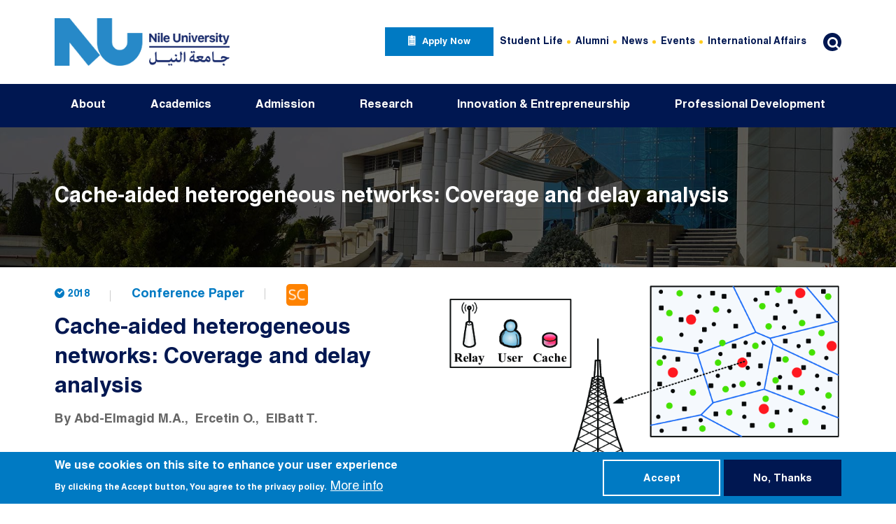

--- FILE ---
content_type: text/html; charset=UTF-8
request_url: https://nu.edu.eg/publications/cache-aided-heterogeneous-networks-coverage-and-delay-analysis
body_size: 9134
content:

<!DOCTYPE html>
<html lang="en" dir="ltr" prefix="content: http://purl.org/rss/1.0/modules/content/  dc: http://purl.org/dc/terms/  foaf: http://xmlns.com/foaf/0.1/  og: http://ogp.me/ns#  rdfs: http://www.w3.org/2000/01/rdf-schema#  schema: http://schema.org/  sioc: http://rdfs.org/sioc/ns#  sioct: http://rdfs.org/sioc/types#  skos: http://www.w3.org/2004/02/skos/core#  xsd: http://www.w3.org/2001/XMLSchema# " class="h-100">
  <head>
    <meta charset="utf-8" />
<link rel="canonical" href="https://nu.edu.eg/publications/cache-aided-heterogeneous-networks-coverage-and-delay-analysis" />
<meta name="description" content="This paper characterizes the performance of a generic K-tier cache-aided heterogeneous network (CHN), in which the base stations (BSS) across tiers differ in terms of their spatial densities, transmission powers, pathloss exponents, activity probabilities conditioned on the serving link and placement caching strategies. We consider that each user connects to the BS which maximizes its average received power and at the same time caches its file of interest." />
<meta property="og:type" content="Publication" />
<meta property="og:url" content="https://nu.edu.eg/publications/cache-aided-heterogeneous-networks-coverage-and-delay-analysis" />
<meta property="og:title" content="Cache-aided heterogeneous networks: Coverage and delay analysis" />
<meta property="og:description" content="This paper characterizes the performance of a generic K-tier cache-aided heterogeneous network (CHN), in which the base stations (BSS) across tiers differ in terms of their spatial densities, transmission powers, pathloss exponents, activity probabilities conditioned on the serving link and placement caching strategies. We consider that each user connects to the BS which maximizes its average received power and at the same time caches its file of interest." />
<meta property="og:image" content="https://nu.edu.eg/sites/default/files/publication/thumbnail/GA1-00952.png" />
<meta name="twitter:card" content="summary_large_image" />
<meta name="twitter:description" content="This paper characterizes the performance of a generic K-tier cache-aided heterogeneous network (CHN), in which the base stations (BSS) across tiers differ in terms of their spatial densities, transmission powers, pathloss exponents, activity probabilities conditioned on the serving link and placement caching strategies. We consider that each user connects to the BS which maximizes its average received power and at the same time caches its file of interest." />
<meta name="twitter:title" content="Cache-aided heterogeneous networks: Coverage and delay analysis" />
<meta name="twitter:url" content="https://nu.edu.eg/publications/cache-aided-heterogeneous-networks-coverage-and-delay-analysis" />
<meta name="twitter:image" content="https://nu.edu.eg/sites/default/files/publication/thumbnail/GA1-00952.png" />
<meta name="MobileOptimized" content="width" />
<meta name="HandheldFriendly" content="true" />
<meta name="viewport" content="width=device-width, initial-scale=1.0" />
<style>div#sliding-popup, div#sliding-popup .eu-cookie-withdraw-banner, .eu-cookie-withdraw-tab {background: #007AC3} div#sliding-popup.eu-cookie-withdraw-wrapper { background: transparent; } #sliding-popup h1, #sliding-popup h2, #sliding-popup h3, #sliding-popup p, #sliding-popup label, #sliding-popup div, .eu-cookie-compliance-more-button, .eu-cookie-compliance-secondary-button, .eu-cookie-withdraw-tab { color: #ffffff;} .eu-cookie-withdraw-tab { border-color: #ffffff;}</style>
<link rel="icon" href="/themes/custom/nu/favicon.ico" type="image/vnd.microsoft.icon" />
<link rel="alternate" hreflang="en" href="https://nu.edu.eg/publications/cache-aided-heterogeneous-networks-coverage-and-delay-analysis" />
<script src="/sites/default/files/google_tag/nu_new_/google_tag.script.js?t9asnr" defer></script>
<script src="/sites/default/files/google_tag/primary/google_tag.script.js?t9asnr" defer></script>

    <title>Cache-aided heterogeneous networks: Coverage and delay analysis | NU</title>
    <link rel="stylesheet" media="all" href="/sites/default/files/css/css_7srnPDytCq-UstgN1xoIF6TBnXtGlso9hSGxhl9jJq4.css" />
<link rel="stylesheet" media="all" href="/sites/default/files/css/css_guc0_I-rQh4nDd0pxmXDUjR8PMFHkIX1zW2kXabG5FI.css" />
<link rel="stylesheet" media="all" href="//fonts.googleapis.com/css2?family=Readex+Pro:wght@300;400;600&amp;display=swap" />
<link rel="stylesheet" media="all" href="/sites/default/files/css/css_CkMWXHOSiyntIxBrOSnMXvXemcAXSR-yMVLdD7TGXXI.css" />

    
  </head>
  <body class="path-node page-node-type-publication   d-flex flex-column h-100">
        <a href="#main-content" class="visually-hidden focusable skip-link">
      Skip to main content
    </a>
    <noscript aria-hidden="true"><iframe src="https://www.googletagmanager.com/ns.html?id=GTM-KZNWVS8" height="0" width="0" style="display:none;visibility:hidden"></iframe></noscript><noscript aria-hidden="true"><iframe src="https://www.googletagmanager.com/ns.html?id=GTM-5SQHZB4" height="0" width="0" style="display:none;visibility:hidden"></iframe></noscript>
      <div class="dialog-off-canvas-main-canvas d-flex flex-column h-100" data-off-canvas-main-canvas>
    

<header class="main-header">
  <span class="screen-darken"></span>
      <nav class="navbar navbar-expand-xl main-header-navbar   ">
      <div class="container d-flex">
                    <div class="region region-header-left">
    <div id="block-nu-branding" class="block block-system block-system-branding-block">
  
    
  <div class="navbar-brand d-flex align-items-center">

    <a href="/" title="Home" rel="home" class="site-logo d-block">
    <img src="/sites/default/files/NU%20Horizontal_page.jpg" alt="Home" />
  </a>
  
  <div>
    
      </div>
</div>
</div>

  </div>

        
        <div class="mobile-right-nav d-flex align-items-center">
          <div class="search-sm"></div>
          <button class="hamburger hamburger--squeeze navbar-toggler collapsed" type="button" data-bs-toggle="collapse"
                  data-bs-target="#navbarCollapseWrapper" aria-controls="navbarCollapseWrapper" aria-expanded="false"
                  aria-label="Toggle navigation">
            <span class="hamburger-box">
              <span class="hamburger-inner"></span>
            </span>
          </button>
        </div>
                  <div class="collapse navbar-collapse mobile-offcanvas justify-content-md-end flex-wrap" id="navbarCollapseWrapper">
            <div class="offcanvas-header mb-3 d-flex justify-content-end d-xl-none">
              <button type="button" class="btn btn-close close">
                <span aria-hidden="true">×</span>
              </button>
            </div>
            <div class="header-right-wrapper">
                <div class="region region-header-right">
    <nav aria-labelledby="block-applynowmenu-menu" id="block-applynowmenu" class="block block-menu navigation menu--apply-now-menu">
            
  <h5 class="visually-hidden" id="block-applynowmenu-menu">Apply Now Menu</h5>
  

        
        <ul class="nav navbar-nav">
            <li class="nav-item">
      <a href="https://register.nu.edu.eg/AppFormProd/Admissions/ApplicationLogin.aspx" target="_blank" class="apply-now-link nav-link">apply now</a>
          </li>
  </ul>
  


  </nav>
<nav aria-labelledby="block-headertopmenu-menu" id="block-headertopmenu" class="block block-menu navigation menu--header-top-menu">
            
  <h5 class="visually-hidden" id="block-headertopmenu-menu">Header Top Menu</h5>
  

        
        <ul class="nav navbar-nav">
            <li class="nav-item">
      <a href="/students" class="nav-link" data-drupal-link-system-path="node/75">Student Life</a>
          </li>
          <li class="nav-item">
      <a href="/alumni" class="nav-link" data-drupal-link-system-path="node/2232">Alumni</a>
          </li>
          <li class="nav-item">
      <a href="/news" class="nav-link" data-drupal-link-system-path="news">News</a>
          </li>
          <li class="nav-item">
      <a href="/events" class="nav-link" data-drupal-link-system-path="events">Events</a>
          </li>
          <li class="nav-item">
      <a href="/office-international-affairs" class="nav-link" data-drupal-link-system-path="node/4647">International Affairs</a>
          </li>
  </ul>
  


  </nav>
<div class="search-block-form block block-search block-search-form-block" data-drupal-selector="search-block-form" id="block-nu-search" role="search">
  
    
  <div class="search-box">
    <button id="search-label" class="btn search-btn" type="button">
      <span class="icon-search"></span>
    </button>
  </div>
  <div class="search-overlay">
    <button id="search-label" class="btn close-search-btn" type="button">
      <span class="icon-cancel"></span>
    </button>
          <form action="/search/node" method="get" id="search-block-form" accept-charset="UTF-8">
  <div class="js-form-item form-item js-form-type-search form-type-search js-form-item-keys form-item-keys form-no-label">
      <label for="edit-keys" class="visually-hidden">Search</label>
        
  <input title="Enter the terms you wish to search for." placeholder="Enter search keywords..." data-drupal-selector="edit-keys" type="search" id="edit-keys" name="keys" value="" size="15" maxlength="128" class="form-search form-control" />


        </div>
<div data-drupal-selector="edit-actions" class="form-actions js-form-wrapper form-wrapper" id="edit-actions">
    <input data-drupal-selector="edit-submit" type="submit" id="edit-submit" value="Search" class="button js-form-submit form-submit btn btn-primary" />

</div>

</form>

      </div>
</div>
  </div>

            </div>
          </div>
              </div>
    </nav>
          <div class="header-bottom-wrapper">
        <div class="container">
            <div class="region region-header-bottom">
    <nav aria-labelledby="block-nu-main-menu-menu" id="block-nu-main-menu" class="block block-menu navigation menu--main">
            
  <h5 class="visually-hidden" id="block-nu-main-menu-menu">Main navigation</h5>
  

        


							<ul id="main-menu"  class="d-xl-flex justify-content-xl-between sm sm-blue">
																	<li class="nav-item">
						<a href="/nu-glance" class="disable-link" data-drupal-link-system-path="node/106">About</a>
																					<ul>
																		<li class="nav-item">
						<a href="/nu-glance" data-drupal-link-system-path="node/106">NU at a Glance</a>
											</li>
														<li class="nav-item">
						<a href="/about/nu-president" data-drupal-link-system-path="node/171">NU President</a>
											</li>
														<li class="nav-item">
						<a href="" class="disable-link">NU Leadership</a>
																					<ul>
																		<li class="nav-item">
						<a href="/people/board-trustees" data-drupal-link-system-path="taxonomy/term/45">Board  of Trustees</a>
											</li>
														<li class="nav-item">
						<a href="/people/university-council" data-drupal-link-system-path="taxonomy/term/127">University Council</a>
											</li>
							</ul>
			
											</li>
														<li class="nav-item">
						<a href="/people/nu-international-advisory-board" data-drupal-link-system-path="taxonomy/term/204">NU International Advisory Board</a>
											</li>
														<li class="nav-item">
						<a href="" class="disable-link">NU History</a>
																					<ul>
																		<li class="nav-item">
						<a href="/nu-glance/history" data-drupal-link-system-path="node/107">History</a>
											</li>
														<li class="nav-item">
						<a href="/people/bot-chairmanship" data-drupal-link-system-path="taxonomy/term/220"> BOT Chairmanship</a>
											</li>
														<li class="nav-item">
						<a href="/people/nu-presidential-term" data-drupal-link-system-path="taxonomy/term/221">NU Presidential Term</a>
											</li>
							</ul>
			
											</li>
							</ul>
			
											</li>
														<li class="nav-item">
						<a href="/" class="disable-link" data-drupal-link-system-path="&lt;front&gt;">Academics</a>
																					<ul>
																		<li class="nav-item">
						<a href="/academic/academic-calendar" data-drupal-link-system-path="node/2238">Academic Calendar</a>
											</li>
														<li class="nav-item">
						<a href="/academics/undergraduate-programs" data-drupal-link-system-path="node/2305">Undergraduate Programs</a>
											</li>
														<li class="nav-item">
						<a href="/academics/postgraduate-programs" data-drupal-link-system-path="node/2304">Postgraduate Programs</a>
											</li>
														<li class="nav-item">
						<a href="" class="disable-link">Schools</a>
																					<ul>
																		<li class="nav-item">
						<a href="https://eas.nu.edu.eg/" target="_blank">School of Engineering &amp; Applied Sciences</a>
											</li>
														<li class="nav-item">
						<a href="http://itcs.nu.edu.eg" target="_blank">School of Information Technology &amp; Computer Science</a>
											</li>
														<li class="nav-item">
						<a href="http://ba.nu.edu.eg" target="_blank">School of Business Administration</a>
											</li>
														<li class="nav-item">
						<a href="http://biotech.nu.edu.eg" target="_blank">School of Biotechnology </a>
											</li>
														<li class="nav-item">
						<a href="/school-energy-and-environmental-engineering" target="_blank" data-drupal-link-system-path="node/4587"> School of Energy and Environmental Engineering</a>
											</li>
														<li class="nav-item">
						<a href="/school-digital-humanities" target="_blank" data-drupal-link-system-path="node/4583">School of Digital Humanities</a>
											</li>
														<li class="nav-item">
						<a href="/school-sciences" target="_blank" data-drupal-link-system-path="node/4581">School of Sciences</a>
											</li>
														<li class="nav-item">
						<a href="/school-water-science-and-food-security" target="_blank" data-drupal-link-system-path="node/4588">School of Water Science and Food Security</a>
											</li>
														<li class="nav-item">
						<a href="/graduate-school-education" target="_blank" data-drupal-link-system-path="node/4539">Graduate School of Education</a>
											</li>
														<li class="nav-item">
						<a href="http://mot.nu.edu.eg" target="_blank">The Graduate School of Management of Technology </a>
											</li>
							</ul>
			
											</li>
														<li class="nav-item">
						<a href="/student-exchange" data-drupal-link-system-path="node/4609">Student Exchange</a>
											</li>
							</ul>
			
											</li>
														<li class="nav-item">
						<a href="/admission" class="disable-link" data-drupal-link-system-path="node/124">Admission</a>
																					<ul>
																		<li class="nav-item">
						<a href="/admission/how-to-apply" data-drupal-link-system-path="node/172">How to Apply</a>
											</li>
														<li class="nav-item">
						<a href="/admission/Admission-Requirement-and-Documents" data-drupal-link-system-path="node/2130">Admission Requirements and Documents</a>
											</li>
														<li class="nav-item">
						<a href="/admission/fees-and-financials" data-drupal-link-system-path="node/2128">Fees and Financials</a>
											</li>
														<li class="nav-item">
						<a href="/scholarship" data-drupal-link-system-path="node/4510">Scholarships</a>
											</li>
														<li class="nav-item">
						<a href="/admission/qualifications-prerequisite" data-drupal-link-system-path="node/126">Qualifications Prerequisite</a>
											</li>
														<li class="nav-item">
						<a href="/admission/assessments" data-drupal-link-system-path="node/133">Assessments</a>
											</li>
														<li class="nav-item">
						<a href="/admission/faqs" data-drupal-link-system-path="node/2129">FAQs</a>
											</li>
							</ul>
			
											</li>
														<li class="nav-item">
						<a href="/research-office" class="disable-link" data-drupal-link-system-path="node/135">Research</a>
																					<ul>
																		<li class="nav-item">
						<a href="/research-office" data-drupal-link-system-path="node/135">Research Office</a>
											</li>
														<li class="nav-item">
						<a href="/research-at-NU" data-drupal-link-system-path="node/138">Research at NU</a>
											</li>
														<li class="nav-item">
						<a href="/research/research-centers" data-drupal-link-system-path="node/145">Research Centers</a>
											</li>
														<li class="nav-item">
						<a href="/OSP" data-drupal-link-system-path="node/3765">The Office of Sponsored Programs (OSP)</a>
											</li>
														<li class="nav-item">
						<a href="https://ugrf.nu.edu.eg">Undergraduate Research Forum (UGRF)</a>
											</li>
														<li class="nav-item">
						<a href="/publications" data-drupal-link-system-path="publications">NU Publications</a>
											</li>
														<li class="nav-item">
						<a href="/grants" data-drupal-link-system-path="grants">Research Projects</a>
											</li>
														<li class="nav-item">
						<a href="/nu-research-grants-weekly-newsletters" data-drupal-link-system-path="node/2447">NU Research Weekly Newsletter</a>
											</li>
							</ul>
			
											</li>
														<li class="nav-item">
						<a href="" class="disable-link">Innovation &amp; Entrepreneurship</a>
																					<ul>
																		<li class="nav-item">
						<a href="https://iecc.nu.edu.eg/" target="_blank _self">The Innovation, Entrepreneurship, and Competitiveness Centre (IECC)</a>
											</li>
														<li class="nav-item">
						<a href="/iptto" data-drupal-link-system-path="node/3626">Intellectual Property and Technology Transfer Office (IPTTO)</a>
											</li>
							</ul>
			
											</li>
														<li class="nav-item">
						<a href="" class="disable-link">Professional Development</a>
																					<ul>
																		<li class="nav-item">
						<a href="https://sce.nu.edu.eg" target="_blank">School of Continuing Education</a>
											</li>
														<li class="nav-item">
						<a href="/academics/diplomas" data-drupal-link-system-path="node/5522">Diplomas</a>
											</li>
														<li class="nav-item">
						<a href="/community-impact/Executive-education" data-drupal-link-system-path="node/2404">Executive Education</a>
											</li>
							</ul>
			
											</li>
							</ul>
			


  </nav>

  </div>

        </div>
      </div>
      
</header>

<main role="main" class="content-wrapper">
  
              <div class="container">
        
      </div>
      
        <div class="clearfix page-content">
        <div class="region region-content">
    <div data-drupal-messages-fallback class="hidden"></div><div id="block-publication" class="block block-block-content block-block-content05bb176f-b625-4ccc-80d2-ccca1b59c7d6 small-banner p-rltv">
      
            <div class="field field--name-field-image field--type-entity-reference field--label-hidden field__item">  <img src="/sites/default/files/banners/2022-05/about.jpg" width="1920" height="280" alt="about.jpg" loading="lazy" typeof="foaf:Image" class="img-fluid" />

</div>
      
    
    <div class="container banner-container">
      <h2 class="m-0 banner-title">Cache-aided heterogeneous networks: Coverage and delay analysis</h2>
          </div>
  
</div>
<div id="block-nu-content" class="block block-system block-system-main-block">
  
    
      
<article role="article" about="/publications/cache-aided-heterogeneous-networks-coverage-and-delay-analysis" class="node node--type-publication node--view-mode-full single-pub pt-6">
  <div class='container'>
    <div class='single-page-content clearfix'>
      <div class='single-page-thumbnail col-lg-6 p-0 p-rltv'>
        
            <div class="field field--name-field-thumbnail field--type-entity-reference field--label-hidden field__item">  <img src="/sites/default/files/publication/thumbnail/GA1-00952.png" width="754" height="586" loading="lazy" typeof="foaf:Image" class="img-fluid" />

</div>
      
      </div>
      <div class="d-sm-flex flex-sm-wrap align-items-sm-center single-page-pub-header pb-3">
        <div class="d-flex single-page-date"><i class="icon-clock-circled"></i>
            <div class="field field--name-field-date field--type-datetime field--label-hidden field__item"><time datetime="2018-06-19T12:00:00Z" class="datetime">2018</time>
</div>
      </div>
        <div class="single-page-category">Conference Paper</div>
                  <a class="link-icon sc" href="https://www.scopus.com/inward/record.uri?eid=2-s2.0-85045254360&amp;doi=10.1109/VTCFall.2017.8288090&amp;partnerID=40&amp;md5=2c46261febefc81b06c3ea39d997cfe9"></a>
              </div>
      <h1 class='single-page-title mb-3'><span class="field field--name-title field--type-string field--label-hidden">Cache-aided heterogeneous networks: Coverage and delay analysis</span>
</h1>
              <div class='single-page-authors mb-5 mb-md-7'>
          By
      <div class="field field--name-field-authors-names field--type-string field--label-hidden field__items">
              <div class="field__item">Abd-Elmagid M.A.</div>
              <div class="field__item"> Ercetin O.</div>
              <div class="field__item"> ElBatt T.</div>
          </div>
  
        </div>
                    <div class='single-page-tags mb-5 mb-md-7'>
          
      <div class="field field--name-field-tags field--type-entity-reference field--label-hidden field__items">
              <div class="field__item"><a href="/publications/tags/software-and-communications" hreflang="en">Software and Communications</a></div>
          </div>
  
        </div>
            <div class='single-page-body'>
        
            <div class="clearfix text-formatted field field--name-body field--type-text-with-summary field--label-hidden field__item"><p>This paper characterizes the performance of a generic K-tier cache-aided heterogeneous network (CHN), in which the base stations (BSS) across tiers differ in terms of their spatial densities, transmission powers, pathloss exponents, activity probabilities conditioned on the serving link and placement caching strategies. We consider that each user connects to the BS which maximizes its average received power and at the same time caches its file of interest. Modeling the locations of the BSS across different tiers as independent homogeneous Poisson Point processes (HPPPs), we derive closed-form expressions for the coverage probability and local delay experienced by a typical user in receiving each requested file. We show that our results for coverage probability and delay are consistent with those previously obtained in the literature for a single tier system. © 2017 IEEE.</p>
</div>
      
      </div>
    </div>
    <div class="share-wrapper text-center pt-7 pb-7">
      <a class="addthis_button_compact addthis-share-link"><i class='icon-share'></i></a>
    </div>
  </div>

</article>

  </div>
<div class="views-element-container block block-views block-views-blockpublications-block-related-publications" id="block-views-block-publications-block-related-publications">
      <div>  <div class="view view-publications view-id-publications view-display-id-block_related_publications js-view-dom-id-019c07fe872c648445356e6d4c7d7fb7bbb862317609f7784cdfb8a57bd467b7 pt-5 pb-9">
    <div class="container">
      
      <div class="section-heading">
        <h2 class="related-content-title">
          Related Publications
        </h2>
      </div>
      
                        <div class="view-content row">
            <div class="col-lg-3 col-sm-6 mb-4 mb-lg-0 views-row">
<article role="article" about="/publications/innovative-approaches-metabolic-dysfunction-associated-steatohepatitis-diagnosis-and" class="node node--type-publication node--view-mode-card publication-card p-rltv">
  <div class="publication-card-img-wrapper p-rltv">
    
            <div class="field field--name-field-thumbnail field--type-entity-reference field--label-hidden field__item">  <img src="/sites/default/files/publication/thumbnail/GA1-2060.jpg" width="691" height="381" loading="lazy" typeof="foaf:Image" class="img-fluid" />

</div>
      
  </div>
  <div class="publication-card-content-wrapper pt-4 pb-6 px-4">
    <div class="publication-card-date mb-2">
            <div class="field field--name-field-date field--type-datetime field--label-hidden field__item"><time datetime="2025-09-16T12:00:00Z" class="datetime">2025</time>
</div>
      </div>
    <h3 class="publication-card-title mb-0"><span class="field field--name-title field--type-string field--label-hidden">Innovative approaches to metabolic dysfunction-associated steatohepatitis diagnosis and stratification</span>
</h3>
  </div>
  <a class="full-absolute" href="/publications/innovative-approaches-metabolic-dysfunction-associated-steatohepatitis-diagnosis-and"></a>
</article>
</div>
    <div class="col-lg-3 col-sm-6 mb-4 mb-lg-0 views-row">
<article role="article" about="/publications/methodology-microclimatic-urban-canyon-design-case-study-surrounding-must-university" class="node node--type-publication node--view-mode-card publication-card p-rltv">
  <div class="publication-card-img-wrapper p-rltv">
    
            <div class="field field--name-field-thumbnail field--type-entity-reference field--label-hidden field__item">  <img src="/sites/default/files/publication/thumbnail/GA1-2088.png" width="775" height="620" loading="lazy" typeof="foaf:Image" class="img-fluid" />

</div>
      
  </div>
  <div class="publication-card-content-wrapper pt-4 pb-6 px-4">
    <div class="publication-card-date mb-2">
            <div class="field field--name-field-date field--type-datetime field--label-hidden field__item"><time datetime="2024-09-16T12:00:00Z" class="datetime">2024</time>
</div>
      </div>
    <h3 class="publication-card-title mb-0"><span class="field field--name-title field--type-string field--label-hidden">Methodology for microclimatic urban canyon design case study surrounding MUST university campus in Cairo</span>
</h3>
  </div>
  <a class="full-absolute" href="/publications/methodology-microclimatic-urban-canyon-design-case-study-surrounding-must-university"></a>
</article>
</div>
    <div class="col-lg-3 col-sm-6 mb-4 mb-lg-0 views-row">
<article role="article" about="/publications/impact-iot-technology-aquaculture-industry" class="node node--type-publication node--view-mode-card publication-card p-rltv">
  <div class="publication-card-img-wrapper p-rltv">
    
            <div class="field field--name-field-thumbnail field--type-entity-reference field--label-hidden field__item">  <img src="/sites/default/files/publication/thumbnail/GA1-2615.jpg" width="774" height="268" loading="lazy" typeof="foaf:Image" class="img-fluid" />

</div>
      
  </div>
  <div class="publication-card-content-wrapper pt-4 pb-6 px-4">
    <div class="publication-card-date mb-2">
            <div class="field field--name-field-date field--type-datetime field--label-hidden field__item"><time datetime="2024-09-16T12:00:00Z" class="datetime">2024</time>
</div>
      </div>
    <h3 class="publication-card-title mb-0"><span class="field field--name-title field--type-string field--label-hidden">Impact of IOT Technology on Aquaculture Industry</span>
</h3>
  </div>
  <a class="full-absolute" href="/publications/impact-iot-technology-aquaculture-industry"></a>
</article>
</div>
    <div class="col-lg-3 col-sm-6 mb-4 mb-lg-0 views-row">
<article role="article" about="/publications/genomic-landscape-hepatocellular-carcinoma-egyptian-patients-whole-exome-sequencing" class="node node--type-publication node--view-mode-card publication-card p-rltv">
  <div class="publication-card-img-wrapper p-rltv">
    
            <div class="field field--name-field-thumbnail field--type-entity-reference field--label-hidden field__item">  <img src="/sites/default/files/publication/thumbnail/GA1-2057.png" width="685" height="390" loading="lazy" typeof="foaf:Image" class="img-fluid" />

</div>
      
  </div>
  <div class="publication-card-content-wrapper pt-4 pb-6 px-4">
    <div class="publication-card-date mb-2">
            <div class="field field--name-field-date field--type-datetime field--label-hidden field__item"><time datetime="2024-09-16T12:00:00Z" class="datetime">2024</time>
</div>
      </div>
    <h3 class="publication-card-title mb-0"><span class="field field--name-title field--type-string field--label-hidden">Genomic landscape of hepatocellular carcinoma in Egyptian patients by whole exome sequencing</span>
</h3>
  </div>
  <a class="full-absolute" href="/publications/genomic-landscape-hepatocellular-carcinoma-egyptian-patients-whole-exome-sequencing"></a>
</article>
</div>

      </div>
                                  </div>
  </div>
</div>

  </div>

  </div>

    </div>
  </main>

  <footer class="position-relative mt-auto main-footer " style="background-image: url('/themes/custom/nu/footer-bg.JPG')">
    <div class="position-relative container">
              <div class="footer-top d-lg-flex justify-content-lg-between">
          <div class="footer-top-left col-lg-6 col-xl-5">
              <div class="region region-footer-top-left">
    <div id="block-brandfooterblock" class="block block-fixed-block-content block-fixed-block-contentbrand-footer-block">
  <div class="footer-brand d-sm-flex">
    <div class="footer-brand-logo">
      <a href="/">
          <img src="/sites/default/files/2025-08/primary_white_logo.png" width="2428" height="2353" alt="NU" loading="lazy" typeof="foaf:Image" class="img-fluid" />


      </a>
    </div>
    <div class="footer-brand-text">
      
            <div class="field field--name-field-text field--type-string-long field--label-hidden field__item">Juhayna Square, 26th of July Corridor, El Sheikh Zayed, Giza, Egypt</div>
      
    </div>
  </div>
</div>

  </div>

          </div>
          <div class="footer-top-right col-lg-6">
              <div class="region region-footer-top-right">
    <nav aria-labelledby="block-contactmenu-menu" id="block-contactmenu" class="block block-menu navigation menu--contact-menu">
            
  <h5 class="visually-hidden" id="block-contactmenu-menu">Contact Menu</h5>
  

        
        <ul class="nav navbar-nav">
            <li class="nav-item">
      <span class="tel-link icon-headphones nav-link">16453</span>
          </li>
          <li class="nav-item">
      <a href="/contact-us-Departments" class="contact-link icon-mail nav-link" data-drupal-link-system-path="node/103">Contact Us</a>
          </li>
  </ul>
  


  </nav>
<nav aria-labelledby="block-socialmenu-menu" id="block-socialmenu" class="block block-menu navigation menu--social-menu">
            
  <h5 class="visually-hidden" id="block-socialmenu-menu">Social Menu</h5>
  

        
        <ul class="nav navbar-nav">
            <li class="nav-item">
      <a href="https://www.instagram.com/nileuniversity.eg/" class="instagram-link icon-instagram nav-link" target="_blank">Instagram</a>
          </li>
          <li class="nav-item">
      <a href="https://www.youtube.com/c/nileuniversity" class="youtube-link icon-youtube-play nav-link" target="_blank">Youtube</a>
          </li>
          <li class="nav-item">
      <a href="https://www.facebook.com/NileUniversity" class="facebook-link icon-facebook-1 nav-link" target="_blank">facebook</a>
          </li>
          <li class="nav-item">
      <a href="https://www.linkedin.com/school/nile-university/" class="linkedin-link icon-linkedin nav-link" target="_blank">linkedin</a>
          </li>
          <li class="nav-item">
      <a href="https://www.tiktok.com/@nileuniversity" class="fa-brands fa-tiktok nav-link">TikTok</a>
          </li>
  </ul>
  


  </nav>

  </div>

          </div>
        </div>
                    <div class="footer-menus d-flex justify-content-center">
          <div class="col-lg-10">
              <div class="region region-footer-menus">
    <nav aria-labelledby="block-nileuniversity-menu" id="block-nileuniversity" class="block block-menu navigation menu--nile-university">
      
  <h5 id="block-nileuniversity-menu">Nile University</h5>
  

        
        <ul class="nav navbar-nav">
            <li class="nav-item">
      <a href="/about/nu-glance" class="nav-link">NU at a Glance</a>
          </li>
          <li class="nav-item">
      <a href="/careers" class="nav-link" data-drupal-link-system-path="careers">Careers </a>
          </li>
          <li class="nav-item">
      <a href="/newsletter" class="nav-link" data-drupal-link-system-path="newsletter">Newsletters</a>
          </li>
  </ul>
  


  </nav>
<nav aria-labelledby="block-students-menu" id="block-students" class="block block-menu navigation menu--students">
      
  <h5 id="block-students-menu">Students</h5>
  

        
        <ul class="nav navbar-nav">
            <li class="nav-item">
      <a href="/index.php/admission/how-to-apply" class="nav-link" data-drupal-link-system-path="node/172">How to Apply?</a>
          </li>
          <li class="nav-item">
      <a href="/index.php/admission/Admission-Requirement-and-Eligibility-Criteria" class="nav-link">Admission Requirements</a>
          </li>
          <li class="nav-item">
      <a href="/index.php/students/student-life" class="nav-link">Students</a>
          </li>
          <li class="nav-item">
      <a href="/index.php/alumni" class="nav-link" data-drupal-link-system-path="node/2232">Alumni</a>
          </li>
          <li class="nav-item">
      <a href="/index.php/scholarship" class="nav-link" data-drupal-link-system-path="node/4510">Scholarships</a>
          </li>
  </ul>
  


  </nav>
<nav aria-labelledby="block-academics-menu" id="block-academics" class="block block-menu navigation menu--academics">
      
  <h5 id="block-academics-menu">Academics</h5>
  

        
        <ul class="nav navbar-nav">
            <li class="nav-item">
      <a href="/index.php/academic/academic-calendar" class="nav-link" data-drupal-link-system-path="node/2238">Academic Calendar</a>
          </li>
          <li class="nav-item">
      <a href="/index.php/academics/undergraduate-programs" class="nav-link" data-drupal-link-system-path="node/2305">Undergraduate Programs</a>
          </li>
          <li class="nav-item">
      <a href="/index.php/academics/postgraduate-programs" class="nav-link" data-drupal-link-system-path="node/2304">Postgraduate Programs</a>
          </li>
          <li class="nav-item">
      <a href="/index.php/admission/fees-and-financials" class="nav-link" data-drupal-link-system-path="node/2128">Fees and Financials</a>
          </li>
          <li class="nav-item">
      <a href="/index.php/faculty-members" class="nav-link" data-drupal-link-system-path="faculty-members">Faculty</a>
          </li>
  </ul>
  


  </nav>

  </div>

          </div>
        </div>
                    <div class="footer-bottom d-md-flex align-items-md-center flex-md-row-reverse justify-content-md-between">
          <div class="footer-bottom-right col-md-6">
            
          </div>
          <div class="footer-bottom-left col-md-6">
              <div class="region region-footer-bottom-left">
    <div id="block-copyright" class="copyright-block block block-fixed-block-content block-fixed-block-contentcopy-right">
  
    
      
            <div class="clearfix text-formatted field field--name-body field--type-text-with-summary field--label-hidden field__item"><p>© All rights reserved to NU 2022</p></div>
      
  </div>
<div id="block-facebookbutton-2" class="block block-block-content block-block-contenta8a9a722-dd75-4f84-a578-1b72d37f1ced">
  
    
      
            <div class="clearfix text-formatted field field--name-body field--type-text-with-summary field--label-hidden field__item"><!-- Messenger Chat Plugin Code -->
<div id="fb-root"> </div>
<!-- Your Chat Plugin code -->

<div class="fb-customerchat" id="fb-customer-chat"> </div>
<script>
<!--//--><![CDATA[// ><!--

      var chatbox = document.getElementById('fb-customer-chat');
      chatbox.setAttribute("page_id", "103698646342460");
      chatbox.setAttribute("attribution", "biz_inbox");
    
//--><!]]>
</script><!-- Your SDK code --><script>
<!--//--><![CDATA[// ><!--

      window.fbAsyncInit = function() {
        FB.init({
          xfbml            : true,
          version          : 'v16.0'
        });
      };

      (function(d, s, id) {
        var js, fjs = d.getElementsByTagName(s)[0];
        if (d.getElementById(id)) return;
        js = d.createElement(s); js.id = id;
        js.src = 'https://connect.facebook.net/en_US/sdk/xfbml.customerchat.js';
        fjs.parentNode.insertBefore(js, fjs);
      }(document, 'script', 'facebook-jssdk'));
    
//--><!]]>
</script></div>
      
  </div>

  </div>

          </div>
        </div>
          </div>
    <button class="back-top-btn"><span class="position-relative back-top-icon-wrapper icon-up-big"></span>TOP</button>
  </footer>

  </div>

    
    <script type="application/json" data-drupal-selector="drupal-settings-json">{"path":{"baseUrl":"\/","scriptPath":null,"pathPrefix":"","currentPath":"node\/1013","currentPathIsAdmin":false,"isFront":false,"currentLanguage":"en"},"pluralDelimiter":"\u0003","suppressDeprecationErrors":true,"eu_cookie_compliance":{"cookie_policy_version":"1.0.0","popup_enabled":true,"popup_agreed_enabled":false,"popup_hide_agreed":false,"popup_clicking_confirmation":false,"popup_scrolling_confirmation":false,"popup_html_info":"\u003Cdiv aria-labelledby=\u0022popup-text\u0022  class=\u0022eu-cookie-compliance-banner eu-cookie-compliance-banner-info eu-cookie-compliance-banner--opt-in\u0022\u003E\n  \u003Cdiv class=\u0022popup-content info eu-cookie-compliance-content\u0022\u003E\n        \u003Cdiv id=\u0022popup-text\u0022 class=\u0022eu-cookie-compliance-message\u0022 role=\u0022document\u0022\u003E\n      \u003Ch2\u003EWe use cookies on this site to enhance your user experience\u003C\/h2\u003E\u003Cp\u003EBy clicking the Accept button, You agree to the privacy policy.\u003C\/p\u003E\n              \u003Cbutton type=\u0022button\u0022 class=\u0022find-more-button eu-cookie-compliance-more-button\u0022\u003EMore info\u003C\/button\u003E\n          \u003C\/div\u003E\n\n    \n    \u003Cdiv id=\u0022popup-buttons\u0022 class=\u0022eu-cookie-compliance-buttons\u0022\u003E\n            \u003Cbutton type=\u0022button\u0022 class=\u0022agree-button eu-cookie-compliance-secondary-button button button--small\u0022\u003EAccept\u003C\/button\u003E\n              \u003Cbutton type=\u0022button\u0022 class=\u0022decline-button eu-cookie-compliance-default-button button button--small button--primary\u0022\u003ENo, thanks\u003C\/button\u003E\n          \u003C\/div\u003E\n  \u003C\/div\u003E\n\u003C\/div\u003E","use_mobile_message":false,"mobile_popup_html_info":"\u003Cdiv aria-labelledby=\u0022popup-text\u0022  class=\u0022eu-cookie-compliance-banner eu-cookie-compliance-banner-info eu-cookie-compliance-banner--opt-in\u0022\u003E\n  \u003Cdiv class=\u0022popup-content info eu-cookie-compliance-content\u0022\u003E\n        \u003Cdiv id=\u0022popup-text\u0022 class=\u0022eu-cookie-compliance-message\u0022 role=\u0022document\u0022\u003E\n      \n              \u003Cbutton type=\u0022button\u0022 class=\u0022find-more-button eu-cookie-compliance-more-button\u0022\u003EMore info\u003C\/button\u003E\n          \u003C\/div\u003E\n\n    \n    \u003Cdiv id=\u0022popup-buttons\u0022 class=\u0022eu-cookie-compliance-buttons\u0022\u003E\n            \u003Cbutton type=\u0022button\u0022 class=\u0022agree-button eu-cookie-compliance-secondary-button button button--small\u0022\u003EAccept\u003C\/button\u003E\n              \u003Cbutton type=\u0022button\u0022 class=\u0022decline-button eu-cookie-compliance-default-button button button--small button--primary\u0022\u003ENo, thanks\u003C\/button\u003E\n          \u003C\/div\u003E\n  \u003C\/div\u003E\n\u003C\/div\u003E","mobile_breakpoint":768,"popup_html_agreed":false,"popup_use_bare_css":false,"popup_height":"auto","popup_width":"100%","popup_delay":1000,"popup_link":"\/privacy","popup_link_new_window":true,"popup_position":false,"fixed_top_position":true,"popup_language":"en","store_consent":false,"better_support_for_screen_readers":false,"cookie_name":"","reload_page":false,"domain":"","domain_all_sites":false,"popup_eu_only":false,"popup_eu_only_js":false,"cookie_lifetime":100,"cookie_session":0,"set_cookie_session_zero_on_disagree":0,"disagree_do_not_show_popup":false,"method":"opt_in","automatic_cookies_removal":true,"allowed_cookies":"","withdraw_markup":"\u003Cbutton type=\u0022button\u0022 class=\u0022eu-cookie-withdraw-tab\u0022\u003EPrivacy settings\u003C\/button\u003E\n\u003Cdiv aria-labelledby=\u0022popup-text\u0022 class=\u0022eu-cookie-withdraw-banner\u0022\u003E\n  \u003Cdiv class=\u0022popup-content info eu-cookie-compliance-content\u0022\u003E\n    \u003Cdiv id=\u0022popup-text\u0022 class=\u0022eu-cookie-compliance-message\u0022 role=\u0022document\u0022\u003E\n      \u003Ch2\u003EWe use cookies on this site to enhance your user experience\u003C\/h2\u003E\u003Cp\u003EYou have given your consent for us to set cookies.\u003C\/p\u003E\n    \u003C\/div\u003E\n    \u003Cdiv id=\u0022popup-buttons\u0022 class=\u0022eu-cookie-compliance-buttons\u0022\u003E\n      \u003Cbutton type=\u0022button\u0022 class=\u0022eu-cookie-withdraw-button  button button--small button--primary\u0022\u003EWithdraw consent\u003C\/button\u003E\n    \u003C\/div\u003E\n  \u003C\/div\u003E\n\u003C\/div\u003E","withdraw_enabled":false,"reload_options":0,"reload_routes_list":"","withdraw_button_on_info_popup":false,"cookie_categories":[],"cookie_categories_details":[],"enable_save_preferences_button":true,"cookie_value_disagreed":"0","cookie_value_agreed_show_thank_you":"1","cookie_value_agreed":"2","containing_element":"body","settings_tab_enabled":false,"olivero_primary_button_classes":" button button--small button--primary","olivero_secondary_button_classes":" button button--small","close_button_action":"close_banner","open_by_default":true,"modules_allow_popup":true,"hide_the_banner":false,"geoip_match":true},"ajaxTrustedUrl":{"\/search\/node":true},"user":{"uid":0,"permissionsHash":"e40c6e618c7a26818a30ec56ca60a65b523be0af94abe524395af2489365d482"}}</script>
<script src="/sites/default/files/js/js_6B7CrMoqAykNEX1WcKsYyt_GabMnUWSY53hy2ky4-WE.js"></script>
<script src="https://s7.addthis.com/js/300/addthis_widget.js#pubid=ra-625bfb3068c540bf" defer async></script>
<script src="/sites/default/files/js/js_2YaXSay7C8woVi1VfveleEVrYbngmHpQ6SaSya0OH_w.js"></script>
<script src="/modules/contrib/eu_cookie_compliance/js/eu_cookie_compliance.min.js?v=9.3.21" defer></script>

  </body>
</html>
